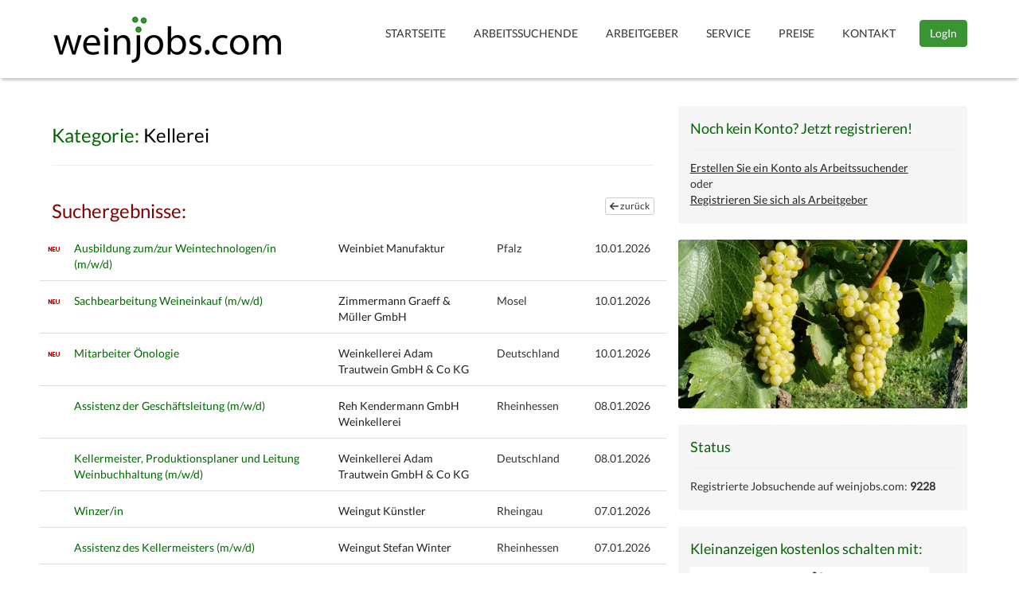

--- FILE ---
content_type: text/html; charset=utf-8
request_url: https://weinjobs.com/index.php?mod=search&category=1
body_size: 9486
content:
	<!DOCTYPE html>
<html lang="de">
<head>
	<title>weinjobs.com - Kellerei</title>	
	<!-- META-Tags -->
	<meta http-equiv="Content-Type" content="text/html;charset=ISO-8859-1">

        <!-- OpenGraph -->
        <meta property="og:type" content="website"/>
	<meta property="og:title" content="weinjobs.com - Kellerei"/>
        <meta property="og:description" content="Kellerei"/>
        <meta property="og:image" content="https://weinjobs.com/images/weinjobs-logo.png"/>
        <meta property="fb:app_id" content="444343172277220"/>
       <meta property="og:url" content="https://weinjobs.com/index.php?mod=search&category=1" />

	
	<meta name="theme-color" content="#3A9433"/>
	<meta name="description" content="Jobs für Weinbaufachleute, Önologen und mehr | weinjobs.com ist die Internet-Jobplattform für Betriebe rund um den Wein im deutschsprachigen Raum um qualifizierte Bewerber anzusprechen | kostenlos für Jobsucher"/>
	<meta name="keywords" content="weinjobs, weinjob, Wein Job, Jobs in der Weinbranche, Stellenmarkt, Karriere, Jobportal, Arbeitsplatz, Weinbau, Weinjobs, praktikum, weingut, jobs, auslandspraktikum, weinbaupraxis, Winzer, Weinbaupraktikum, Wein, weinwirtschaft, Arbeit, Rebschule, Weinbaufacharbeiter, job, Facharbeiter, praktikumsplatz, kellerarbeiter, kellereiarbeiter, kellerjobs, weinbaujob, Weinstellenmarkt, Kellerpraktikum, Weinbaupraxis im Ausland, Kellermeister, Abfülltechniker, Önologe, Önologin, Weingutsleiter, Weingutsgeschäftsführer, Kellerleitung, Kellereifacharbeiter, Stellenausschreibung im Weinbau, Weinverkauf, Vinotheksmitarbeiter, Kellereifacharbeiter/in, Jobsuche, Weinbranche, Job in Weinbranche, Weinwirtschaft, Stellenmarkt in der Weinwirtschaft, Jobs als Weinbaufacharbeiter, Weingartenarbeit, Außenbetriebsleiter, Weingartentechniker, Traktorfahrer Weingarten, Erntehelfer, Weinbaujobs, Bewerbungsschreiben an Weingut, Bioweinbau, internationales Weinbaupraktikum, Praktikumsplätze in der Weinbranche, Arbeit Weingut, Kellerei, Weinkellerei, Obstwein, Obstkellerei, Kellerfacharbeiter, Azubi im Weinbau, Weinbaulehrling, Küferlehre, Küfer, Weinküfer, Jobaussichten, Arbeiter, Weinbergarbeiterin"/>
	<meta name="robots" content="index,follow"/>
	<meta name="language" content="de"/>
	<meta name="zipcode" content="2123"/>
	<meta name="city" content="Kronberg/Weinviertel"/>
	<meta name="country" content="AT"/>
	<meta name="author" content="weinjobs.com"/>	
	<meta name="viewport" content="width=device-width, initial-scale=1.0">
	<meta name="viewport" content="width=device-width, initial-scale=1, maximum-scale=1">
	<meta http-equiv="X-UA-Compatible" content="IE=edge">
	<meta name="google-site-verification" content="EuK-CoFmwtmAx6HABGTWChJKnij7_jMq8ZtVhoMkVxg"/>
	<meta name="facebook-domain-verification" content="8ptn53pnl9zej18vmpb0jf7qc9a34w"/>
	<!-- DNS prefetch -->
	<meta http-equiv="x-dns-prefetch-control" content="on">

	<link rel="dns-prefetch" href="www.weinjobs.com"/>
        <link rel="dns-prefetch" href="analytics.weinjobs.eu"/>
	<link rel="dns-prefetch" href="www.google-analytics.com"/>
	<link rel="dns-prefetch" href="apis.google.com"/>
	<link rel="dns-prefetch" href="ssl.gstatic.com"/>
	<link rel="dns-prefetch" href="accounts.google.com"/>
	<link rel="dns-prefetch" href="stats.g.doubleclick.net"/>
	<link rel="dns-prefetch" href="connect.facebook.net"/>
	<link rel="dns-prefetch" href="www.facebook.com"/>
	<link rel="dns-prefetch" href="staticxx.facebook.com"/>
	<link rel="dns-prefetch" href="platform.twitter.com"/>
	<link rel="dns-prefetch" href="syndication.twitter.com"/>
	<link rel="dns-prefetch" href="maps.googleapis.com"/>
	
	<link rel="shortcut icon" type="image/x-icon" href="images/favicon.ico"/>
	<link href="css/bootstrap.css" rel="stylesheet">
	<link rel="stylesheet" href="css/main.css">
	
	<!--[if lt IE 9]>
		<script src="https://oss.maxcdn.com/libs/html5shiv/3.7.0/html5shiv.js" async defer></script>
		<script src="https://oss.maxcdn.com/libs/respond.js/1.4.2/respond.min.js" async defer></script>
	<![endif]-->

<!-- Matomo -->
<script type="text/javascript">
  var _paq = _paq || [];
  /* tracker methods like "setCustomDimension" should be called before "trackPageView" */
  _paq.push(['trackPageView']);
  _paq.push(['enableLinkTracking']);
  (function() {
    var u="//analytics.weinjobs.eu/";
    _paq.push(['setTrackerUrl', u+'piwik.php']);
    _paq.push(['setSiteId', '1']);
    var d=document, g=d.createElement('script'), s=d.getElementsByTagName('script')[0];
    g.type='text/javascript'; g.async=true; g.defer=true; g.src=u+'piwik.js'; s.parentNode.insertBefore(g,s);
  })();
</script>
<!-- End Matomo Code -->

	<!-- Facebook Pixel Code -->
	<script>
	!function(f,b,e,v,n,t,s){
	if(f.fbq)return;n=f.fbq=function(){
	n.callMethod?
	n.callMethod.apply(n,arguments):n.queue.push(arguments)};
	if(!f._fbq)f._fbq=n;n.push=n;n.loaded=!0;n.version='2.0';n.queue=[];t=b.createElement(e);t.async=!0;
	t.src=v;s=b.getElementsByTagName(e)[0];s.parentNode.insertBefore(t,s)
	}(window,document,'script','https://connect.facebook.net/de_DE/fbevents.js');
	fbq('init', '1752935764977360');
	fbq('track', "PageView");</script>
	<noscript><img height="1" width="1" style="display:none" src="https://www.facebook.com/tr?id=1752935764977360&ev=PageView&noscript=1"/></noscript>

<!-- reCAPTCHA -->
     <script src="https://challenges.cloudflare.com/turnstile/v0/api.js" async defer></script>

<!-- Google Tag Manager -->
<script>(function(w,d,s,l,i){w[l]=w[l]||[];w[l].push({'gtm.start':
new Date().getTime(),event:'gtm.js'});var f=d.getElementsByTagName(s)[0],
j=d.createElement(s),dl=l!='dataLayer'?'&l='+l:'';j.async=true;j.src=
'https://www.googletagmanager.com/gtm.js?id='+i+dl;f.parentNode.insertBefore(j,f);
})(window,document,'script','dataLayer','GTM-N6TVZM7');</script>
<!-- End Google Tag Manager -->

<script defer src="include/fontawesome/js/all.js" ></script>
<style>
	.btn-primary,.custom-back-color{background:#3A9433!important;border-color:#3A9433!important}.custom-back-color-light{background:#5ab453!important}.custom-color,.job-details-link,.main_category_link,.results-job-title,h1,h2,h3,h4{color:#060;}.job-details-info{border-color:#3A9433!important}.custom-color-light{color:#5ab453!important}.custom-gradient{background-color:#3A9433!important;background-image:-webkit-gradient(linear,0 0,0 100%,from(#3A9433),to(#5ab453))!important;background-image:-webkit-linear-gradient(top,#3A9433,#5ab453)!important;background-image:-moz-linear-gradient(top,#3A9433,#5ab453)!important;background-image:-ms-linear-gradient(top,#3A9433,#5ab453)!important;background-image:-o-linear-gradient(top,#3A9433,#5ab453)!important;filter:progid:DXImageTransform.Microsoft.gradient(GradientType=0, startColorstr=#3A9433, endColorstr=#5ab453)!important;-ms-filter:"progid:DXImageTransform.Microsoft.gradient (GradientType=0, startColorstr=#3A9433, endColorstr=#5ab453)"!important}.custom-gradient-2{background-image:-webkit-gradient(linear,0 0,0 100%,from(#fbfbfb),to(#ebebeb))!important;background-image:-webkit-linear-gradient(top,#fbfbfb,#ebebeb)!important;background-image:-moz-linear-gradient(top,#fbfbfb,#ebebeb)!important;background-image:-ms-linear-gradient(top,#fbfbfb,#ebebeb)!important;background-image:-o-linear-gradient(top,#fbfbfb,#ebebeb)!important;filter:progid:DXImageTransform.Microsoft.gradient(GradientType=0, startColorstr=#fbfbfb, endColorstr=#ebebeb)!important;-ms-filter:"progid:DXImageTransform.Microsoft.gradient (GradientType=0, startColorstr=#fbfbfb, endColorstr=#ebebeb)"!important;color:#000!important;background-color:#fff!important;border-color:#ccc!important}
	</style>
</head>

<body>
	<!-- FB share button -->
	<div id="fb-root"></div>
<script async defer crossorigin="anonymous" src="https://connect.facebook.net/de_DE/sdk.js#xfbml=1&version=v9.0&appId=444343172277220&autoLogAppEvents=1" nonce="gyeMwTEe"></script>

	<div id="wrapper">
		<div id="header">		
			<div class="container">
				<div class="row">
					<div class="col-md-12 text-right">			
						<div class="pull-left">
							<div class="logo">
<a href="https://weinjobs.com">
<img src="images/weinjobs-logo.png" class="img-responsive" title="weinjobs.com Logo" alt="weinjobs.com"/>
</a>
</div>
						</div>
						<!--main navigation menu-->	
						
						<div class="languages-menu"><!----> <br/></div>						
						
						<div class="pull-right visible-xs visible-sm menu-top-margin">
							<a href="javascript:ShowHide('nav_menu')" class="expand_menu_link"><img src="images/menu-grid.gif" alt="expand menu"/> MENU</a>						
						</div>						
							
						<div id="nav_menu" class="pull-right hide-sm">										
							<ul class="menu nav navbar-nav top-menu">
								
<li><a class="main-top-link" href="index.php?page=en_Startseite">Startseite</a> </li>
<li><a class="main-top-link" href="index.php?page=en_Arbeitssuchende">Arbeitssuchende</a> </li>
<li><a class="main-top-link" href="index.php?page=en_Arbeitgeber">Arbeitgeber</a> </li>
<li><a class="main-top-link" href="index.php?page=en_Service">Service</a> </li>
<li><a class="main-top-link" href="index.php?page=en_Preise">Preise</a> </li>
<li><a class="main-top-link" href="index.php?page=en_Kontakt">Kontakt</a> </li>


									<li><button type="button" class="login-trigger btn btn-primary custom-back-color" data-toggle="modal" data-target="#login-modal">LogIn</button></li>


							</ul>						
						</div>
						<!--end main navigation menu-->
					</div>
					<div class="clearfix"></div>
				</div>
			</div>
		</div>

			<div class="top-line"></div>

	
		
			<div class="container main-container">
				<div class="row">
					<div class="col-md-8 min-height-400">
					
						<!--<site top_banners/>-->
						
						<br/>
<!-- show jobs --> 
<div class="page-wrap">
<div class="page-header"><h3 class="no-margin">Kategorie: <span style='color: #000 !important;'>Kellerei</span></h3></div><div class="row">		<div class="clear"></div>
		</div>

		<br/>
		<div class="clear"></div><!-- BACK button -->
<a id="go_back_button" class="btn btn-default btn-xs pull-right no-decoration margin-bottom-5" href="javascript:GoBack()"><i class="fas fa-arrow-left"></i>&nbsp;zur&uuml;ck</a>
<h3 style="color:#810000 !important; margin-top: 0px !important;">Suchergebnisse:</h3>
<div class="row">
<div class="job-wrap"><div class="row"><!-- 1st cell --><div class="col-sm-0_5"><img src="https://www.weinjobs.com/images/right_small2.gif" title="neu" alt="***"/></div><!-- 2nd cell -->
		<div class="col-sm-5">
			<a class="results-job-title-link" href="index.php?mod=details&id=4094">
				<h4 class="no-margin results-job-title">Ausbildung zum/zur Weintechnologen/in (m/w/d)</h4>	
			</a>
		</div><div class="col-sm-3"><a href="index.php?mod=details&id=4094">Weinbiet Manufaktur</a></div><!-- 3rd cell --><div class="col-sm-2"><!--<strong>-->Pfalz<!--</strong>--></div><!-- 4th cell --><div class="col-sm-1" style="padding-left:5px !important;"><span>10.01.2026</span></div>
	</div>
	</div><div class="job-wrap"><div class="row"><!-- 1st cell --><div class="col-sm-0_5"><img src="https://www.weinjobs.com/images/right_small2.gif" title="neu" alt="***"/></div><!-- 2nd cell -->
		<div class="col-sm-5">
			<a class="results-job-title-link" href="index.php?mod=details&id=7760">
				<h4 class="no-margin results-job-title">Sachbearbeitung Weineinkauf (m/w/d)</h4>	
			</a>
		</div><div class="col-sm-3"><a href="index.php?mod=details&id=7760">Zimmermann Graeff & Müller GmbH</a></div><!-- 3rd cell --><div class="col-sm-2"><!--<strong>-->Mosel<!--</strong>--></div><!-- 4th cell --><div class="col-sm-1" style="padding-left:5px !important;"><span>10.01.2026</span></div>
	</div>
	</div><div class="job-wrap"><div class="row"><!-- 1st cell --><div class="col-sm-0_5"><img src="https://www.weinjobs.com/images/right_small2.gif" title="neu" alt="***"/></div><!-- 2nd cell -->
		<div class="col-sm-5">
			<a class="results-job-title-link" href="index.php?mod=details&id=7764">
				<h4 class="no-margin results-job-title">Mitarbeiter Önologie</h4>	
			</a>
		</div><div class="col-sm-3"><a href="index.php?mod=details&id=7764">Weinkellerei Adam Trautwein GmbH & Co KG</a></div><!-- 3rd cell --><div class="col-sm-2"><!--<strong>-->Deutschland<!--</strong>--></div><!-- 4th cell --><div class="col-sm-1" style="padding-left:5px !important;"><span>10.01.2026</span></div>
	</div>
	</div><div class="job-wrap"><div class="row"><!-- 1st cell --><div class="col-sm-0_5"></div><!-- 2nd cell -->
		<div class="col-sm-5">
			<a class="results-job-title-link" href="index.php?mod=details&id=7807">
				<h4 class="no-margin results-job-title">Assistenz der Geschäftsleitung (m/w/d)</h4>	
			</a>
		</div><div class="col-sm-3"><a href="index.php?mod=details&id=7807">Reh Kendermann GmbH Weinkellerei</a></div><!-- 3rd cell --><div class="col-sm-2"><!--<strong>-->Rheinhessen<!--</strong>--></div><!-- 4th cell --><div class="col-sm-1" style="padding-left:5px !important;"><span>08.01.2026</span></div>
	</div>
	</div><div class="job-wrap"><div class="row"><!-- 1st cell --><div class="col-sm-0_5"></div><!-- 2nd cell -->
		<div class="col-sm-5">
			<a class="results-job-title-link" href="index.php?mod=details&id=7759">
				<h4 class="no-margin results-job-title">Kellermeister, Produktionsplaner und Leitung Weinbuchhaltung (m/w/d)</h4>	
			</a>
		</div><div class="col-sm-3"><a href="index.php?mod=details&id=7759">Weinkellerei Adam Trautwein GmbH & Co KG</a></div><!-- 3rd cell --><div class="col-sm-2"><!--<strong>-->Deutschland<!--</strong>--></div><!-- 4th cell --><div class="col-sm-1" style="padding-left:5px !important;"><span>08.01.2026</span></div>
	</div>
	</div><div class="job-wrap"><div class="row"><!-- 1st cell --><div class="col-sm-0_5"></div><!-- 2nd cell -->
		<div class="col-sm-5">
			<a class="results-job-title-link" href="index.php?mod=details&id=7757">
				<h4 class="no-margin results-job-title">Winzer/in</h4>	
			</a>
		</div><div class="col-sm-3"><a href="index.php?mod=details&id=7757">Weingut Künstler</a></div><!-- 3rd cell --><div class="col-sm-2"><!--<strong>-->Rheingau<!--</strong>--></div><!-- 4th cell --><div class="col-sm-1" style="padding-left:5px !important;"><span>07.01.2026</span></div>
	</div>
	</div><div class="job-wrap"><div class="row"><!-- 1st cell --><div class="col-sm-0_5"></div><!-- 2nd cell -->
		<div class="col-sm-5">
			<a class="results-job-title-link" href="index.php?mod=details&id=7756">
				<h4 class="no-margin results-job-title">Assistenz des Kellermeisters (m/w/d)</h4>	
			</a>
		</div><div class="col-sm-3"><a href="index.php?mod=details&id=7756">Weingut Stefan Winter</a></div><!-- 3rd cell --><div class="col-sm-2"><!--<strong>-->Rheinhessen<!--</strong>--></div><!-- 4th cell --><div class="col-sm-1" style="padding-left:5px !important;"><span>07.01.2026</span></div>
	</div>
	</div><div class="job-wrap"><div class="row"><!-- 1st cell --><div class="col-sm-0_5"></div><!-- 2nd cell -->
		<div class="col-sm-5">
			<a class="results-job-title-link" href="index.php?mod=details&id=7755">
				<h4 class="no-margin results-job-title">Kellermeister (M/W/D) </h4>	
			</a>
		</div><div class="col-sm-3"><a href="index.php?mod=details&id=7755">Dagernova Ahr Weinmanufaktur | Ahr Winzer EG</a></div><!-- 3rd cell --><div class="col-sm-2"><!--<strong>-->Ahr<!--</strong>--></div><!-- 4th cell --><div class="col-sm-1" style="padding-left:5px !important;"><span>07.01.2026</span></div>
	</div>
	</div><div class="job-wrap"><div class="row"><!-- 1st cell --><div class="col-sm-0_5"></div><!-- 2nd cell -->
		<div class="col-sm-5">
			<a class="results-job-title-link" href="index.php?mod=details&id=7803">
				<h4 class="no-margin results-job-title">Küfer</h4>	
			</a>
		</div><div class="col-sm-3"><a href="index.php?mod=details&id=7803">Caves Gales</a></div><!-- 3rd cell --><div class="col-sm-2"><!--<strong>-->Luxemburg<!--</strong>--></div><!-- 4th cell --><div class="col-sm-1" style="padding-left:5px !important;"><span>07.01.2026</span></div>
	</div>
	</div><div class="job-wrap"><div class="row"><!-- 1st cell --><div class="col-sm-0_5"></div><!-- 2nd cell -->
		<div class="col-sm-5">
			<a class="results-job-title-link" href="index.php?mod=details&id=7800">
				<h4 class="no-margin results-job-title">Winzer/in | Küfer/in | Weinbautechniker/in | Meister / in für unseren Keller</h4>	
			</a>
		</div><div class="col-sm-3"><a href="index.php?mod=details&id=7800">Weingut Künstler</a></div><!-- 3rd cell --><div class="col-sm-2"><!--<strong>-->Rheingau<!--</strong>--></div><!-- 4th cell --><div class="col-sm-1" style="padding-left:5px !important;"><span>07.01.2026</span></div>
	</div>
	</div><div class="job-wrap"><div class="row"><!-- 1st cell --><div class="col-sm-0_5"></div><!-- 2nd cell -->
		<div class="col-sm-5">
			<a class="results-job-title-link" href="index.php?mod=details&id=7797">
				<h4 class="no-margin results-job-title">Stellvertretenden Kellermeister (m/w/d)</h4>	
			</a>
		</div><div class="col-sm-3"><a href="index.php?mod=details&id=7797">Weinwelt Herrenberg-Honigsäckel eG</a></div><!-- 3rd cell --><div class="col-sm-2"><!--<strong>-->Pfalz<!--</strong>--></div><!-- 4th cell --><div class="col-sm-1" style="padding-left:5px !important;"><span>06.01.2026</span></div>
	</div>
	</div><div class="job-wrap"><div class="row"><!-- 1st cell --><div class="col-sm-0_5"></div><!-- 2nd cell -->
		<div class="col-sm-5">
			<a class="results-job-title-link" href="index.php?mod=details&id=7752">
				<h4 class="no-margin results-job-title">Weintechnologe / Weintechnologin 80-100%</h4>	
			</a>
		</div><div class="col-sm-3"><a href="index.php?mod=details&id=7752">GVS Weine AG</a></div><!-- 3rd cell --><div class="col-sm-2"><!--<strong>-->Deutschschweiz<!--</strong>--></div><!-- 4th cell --><div class="col-sm-1" style="padding-left:5px !important;"><span>03.01.2026</span></div>
	</div>
	</div><div class="job-wrap"><div class="row"><!-- 1st cell --><div class="col-sm-0_5"></div><!-- 2nd cell -->
		<div class="col-sm-5">
			<a class="results-job-title-link" href="index.php?mod=details&id=7750">
				<h4 class="no-margin results-job-title">Teamleiter*in Kellerei (m/w/d) 100%</h4>	
			</a>
		</div><div class="col-sm-3"><a href="index.php?mod=details&id=7750">Rutishauser-DiVino SA</a></div><!-- 3rd cell --><div class="col-sm-2"><!--<strong>-->Deutschschweiz<!--</strong>--></div><!-- 4th cell --><div class="col-sm-1" style="padding-left:5px !important;"><span>02.01.2026</span></div>
	</div>
	</div><div class="job-wrap"><div class="row"><!-- 1st cell --><div class="col-sm-0_5"></div><!-- 2nd cell -->
		<div class="col-sm-5">
			<a class="results-job-title-link" href="index.php?mod=details&id=7748">
				<h4 class="no-margin results-job-title">Weintechnologe/Küfer/Winzer gesucht (m/w/d)</h4>	
			</a>
		</div><div class="col-sm-3"><a href="index.php?mod=details&id=7748">Holz-Weisbrodt</a></div><!-- 3rd cell --><div class="col-sm-2"><!--<strong>-->Pfalz<!--</strong>--></div><!-- 4th cell --><div class="col-sm-1" style="padding-left:5px !important;"><span>02.01.2026</span></div>
	</div>
	</div><div class="job-wrap"><div class="row"><!-- 1st cell --><div class="col-sm-0_5"></div><!-- 2nd cell -->
		<div class="col-sm-5">
			<a class="results-job-title-link" href="index.php?mod=details&id=7789">
				<h4 class="no-margin results-job-title">Betriebsleiter</h4>	
			</a>
		</div><div class="col-sm-3"><a href="index.php?mod=details&id=7789">Weinmanufaktur Clemens Strobl</a></div><!-- 3rd cell --><div class="col-sm-2"><!--<strong>-->Wagram<!--</strong>--></div><!-- 4th cell --><div class="col-sm-1" style="padding-left:5px !important;"><span>02.01.2026</span></div>
	</div>
	</div><div class="job-wrap"><div class="row"><!-- 1st cell --><div class="col-sm-0_5"></div><!-- 2nd cell -->
		<div class="col-sm-5">
			<a class="results-job-title-link" href="index.php?mod=details&id=7788">
				<h4 class="no-margin results-job-title">Kellermeister</h4>	
			</a>
		</div><div class="col-sm-3"><a href="index.php?mod=details&id=7788">Weinmanufaktur Clemens Strobl</a></div><!-- 3rd cell --><div class="col-sm-2"><!--<strong>-->Wagram<!--</strong>--></div><!-- 4th cell --><div class="col-sm-1" style="padding-left:5px !important;"><span>02.01.2026</span></div>
	</div>
	</div><div class="job-wrap"><div class="row"><!-- 1st cell --><div class="col-sm-0_5"></div><!-- 2nd cell -->
		<div class="col-sm-5">
			<a class="results-job-title-link" href="index.php?mod=details&id=7786">
				<h4 class="no-margin results-job-title">2. Kellermeister (m/w/d)</h4>	
			</a>
		</div><div class="col-sm-3"><a href="index.php?mod=details&id=7786">Franken Weinworks GmbH </a></div><!-- 3rd cell --><div class="col-sm-2"><!--<strong>-->Deutschland<!--</strong>--></div><!-- 4th cell --><div class="col-sm-1" style="padding-left:5px !important;"><span>31.12.2025</span></div>
	</div>
	</div><div class="job-wrap"><div class="row"><!-- 1st cell --><div class="col-sm-0_5"></div><!-- 2nd cell -->
		<div class="col-sm-5">
			<a class="results-job-title-link" href="index.php?mod=details&id=5523">
				<h4 class="no-margin results-job-title">Allrounder Abfüllung, Etikettierung & Lager gesucht </h4>	
			</a>
		</div><div class="col-sm-3"><a href="index.php?mod=details&id=5523">WEINGUT BRETZ</a></div><!-- 3rd cell --><div class="col-sm-2"><!--<strong>-->Rheinhessen<!--</strong>--></div><!-- 4th cell --><div class="col-sm-1" style="padding-left:5px !important;"><span>23.12.2025</span></div>
	</div>
	</div><div class="job-wrap"><div class="row"><!-- 1st cell --><div class="col-sm-0_5"></div><!-- 2nd cell -->
		<div class="col-sm-5">
			<a class="results-job-title-link" href="index.php?mod=details&id=7738">
				<h4 class="no-margin results-job-title">Winzer / Allrounder (m/w/d) in Vollzeit</h4>	
			</a>
		</div><div class="col-sm-3"><a href="index.php?mod=details&id=7738">Löwenthal GmbH</a></div><!-- 3rd cell --><div class="col-sm-2"><!--<strong>-->Pfalz<!--</strong>--></div><!-- 4th cell --><div class="col-sm-1" style="padding-left:5px !important;"><span>23.12.2025</span></div>
	</div>
	</div><div class="job-wrap"><div class="row"><!-- 1st cell --><div class="col-sm-0_5"></div><!-- 2nd cell -->
		<div class="col-sm-5">
			<a class="results-job-title-link" href="index.php?mod=details&id=7507">
				<h4 class="no-margin results-job-title">MitarbeiterIn Logistik (m/w/d)</h4>	
			</a>
		</div><div class="col-sm-3"><a href="index.php?mod=details&id=7507">Weingut Karthäuserhof</a></div><!-- 3rd cell --><div class="col-sm-2"><!--<strong>-->Mosel<!--</strong>--></div><!-- 4th cell --><div class="col-sm-1" style="padding-left:5px !important;"><span>22.12.2025</span></div>
	</div>
	</div><div class="job-wrap"><div class="row"><!-- 1st cell --><div class="col-sm-0_5"></div><!-- 2nd cell -->
		<div class="col-sm-5">
			<a class="results-job-title-link" href="index.php?mod=details&id=7735">
				<h4 class="no-margin results-job-title">Mitarbeiter mit Tätigkeitsschwerpunkt im Weinkeller</h4>	
			</a>
		</div><div class="col-sm-3"><a href="index.php?mod=details&id=7735">Weingut Bernard Pawis Gbr</a></div><!-- 3rd cell --><div class="col-sm-2"><!--<strong>-->Saale-Unstrut<!--</strong>--></div><!-- 4th cell --><div class="col-sm-1" style="padding-left:5px !important;"><span>22.12.2025</span></div>
	</div>
	</div><div class="job-wrap"><div class="row"><!-- 1st cell --><div class="col-sm-0_5"></div><!-- 2nd cell -->
		<div class="col-sm-5">
			<a class="results-job-title-link" href="index.php?mod=details&id=7732">
				<h4 class="no-margin results-job-title">Mitarbeiter Weinbau / Winzer (a) 80-100%</h4>	
			</a>
		</div><div class="col-sm-3"><a href="index.php?mod=details&id=7732">Stiftung Kartause Ittingen</a></div><!-- 3rd cell --><div class="col-sm-2"><!--<strong>-->Schweiz<!--</strong>--></div><!-- 4th cell --><div class="col-sm-1" style="padding-left:5px !important;"><span>22.12.2025</span></div>
	</div>
	</div><div class="job-wrap"><div class="row"><!-- 1st cell --><div class="col-sm-0_5"></div><!-- 2nd cell -->
		<div class="col-sm-5">
			<a class="results-job-title-link" href="index.php?mod=details&id=7780">
				<h4 class="no-margin results-job-title">Füllmeister (m/w/d)</h4>	
			</a>
		</div><div class="col-sm-3"><a href="index.php?mod=details&id=7780">Ruppertsberger Weinkeller Hoheburg eG</a></div><!-- 3rd cell --><div class="col-sm-2"><!--<strong>-->Pfalz<!--</strong>--></div><!-- 4th cell --><div class="col-sm-1" style="padding-left:5px !important;"><span>20.12.2025</span></div>
	</div>
	</div><div class="job-wrap"><div class="row"><!-- 1st cell --><div class="col-sm-0_5"></div><!-- 2nd cell -->
		<div class="col-sm-5">
			<a class="results-job-title-link" href="index.php?mod=details&id=7781">
				<h4 class="no-margin results-job-title">Produktionsmitarbeiter (m/w/d) für den Bereich Abfüllanlage</h4>	
			</a>
		</div><div class="col-sm-3"><a href="index.php?mod=details&id=7781">Ruppertsberger Weinkeller Hoheburg eG</a></div><!-- 3rd cell --><div class="col-sm-2"><!--<strong>-->Pfalz<!--</strong>--></div><!-- 4th cell --><div class="col-sm-1" style="padding-left:5px !important;"><span>20.12.2025</span></div>
	</div>
	</div><div class="job-wrap"><div class="row"><!-- 1st cell --><div class="col-sm-0_5"></div><!-- 2nd cell -->
		<div class="col-sm-5">
			<a class="results-job-title-link" href="index.php?mod=details&id=7734">
				<h4 class="no-margin results-job-title">Winzer:in mit 100 % Kellererfahrung – Bündner Herrschaft</h4>	
			</a>
		</div><div class="col-sm-3"><a href="index.php?mod=details&id=7734">Cottinelli Weinbau Malans</a></div><!-- 3rd cell --><div class="col-sm-2"><!--<strong>-->Deutschschweiz<!--</strong>--></div><!-- 4th cell --><div class="col-sm-1" style="padding-left:5px !important;"><span>19.12.2025</span></div>
	</div>
	</div><div class="job-wrap"><div class="row"><!-- 1st cell --><div class="col-sm-0_5"></div><!-- 2nd cell -->
		<div class="col-sm-5">
			<a class="results-job-title-link" href="index.php?mod=details&id=7584">
				<h4 class="no-margin results-job-title">Maschinenführer / Abfüller (m/w/d) bzw. ähnlicher Bildungsstand</h4>	
			</a>
		</div><div class="col-sm-3"><a href="index.php?mod=details&id=7584">Raumland GmbH</a></div><!-- 3rd cell --><div class="col-sm-2"><!--<strong>-->Pfalz<!--</strong>--></div><!-- 4th cell --><div class="col-sm-1" style="padding-left:5px !important;"><span>19.12.2025</span></div>
	</div>
	</div><div class="job-wrap"><div class="row"><!-- 1st cell --><div class="col-sm-0_5"></div><!-- 2nd cell -->
		<div class="col-sm-5">
			<a class="results-job-title-link" href="index.php?mod=details&id=7583">
				<h4 class="no-margin results-job-title">Weintechnologe / Küfer o. Maschinenführer (m/w/d) bzw. ähnlicher Bildungsstand</h4>	
			</a>
		</div><div class="col-sm-3"><a href="index.php?mod=details&id=7583">Raumland GmbH</a></div><!-- 3rd cell --><div class="col-sm-2"><!--<strong>-->Pfalz<!--</strong>--></div><!-- 4th cell --><div class="col-sm-1" style="padding-left:5px !important;"><span>19.12.2025</span></div>
	</div>
	</div><div class="job-wrap"><div class="row"><!-- 1st cell --><div class="col-sm-0_5"></div><!-- 2nd cell -->
		<div class="col-sm-5">
			<a class="results-job-title-link" href="index.php?mod=details&id=7566">
				<h4 class="no-margin results-job-title">Kellermeister und Betriebsleiter (m/w/d)</h4>	
			</a>
		</div><div class="col-sm-3"><a href="index.php?mod=details&id=7566">Weingut Doktor Wunderer</a></div><!-- 3rd cell --><div class="col-sm-2"><!--<strong>-->Weinviertel<!--</strong>--></div><!-- 4th cell --><div class="col-sm-1" style="padding-left:5px !important;"><span>19.12.2025</span></div>
	</div>
	</div><div class="job-wrap"><div class="row"><!-- 1st cell --><div class="col-sm-0_5"></div><!-- 2nd cell -->
		<div class="col-sm-5">
			<a class="results-job-title-link" href="index.php?mod=details&id=7777">
				<h4 class="no-margin results-job-title">Keller- und Weingartenfacharbeiter/in (m/w/d)</h4>	
			</a>
		</div><div class="col-sm-3"><a href="index.php?mod=details&id=7777">Weingut Loimer GmbH</a></div><!-- 3rd cell --><div class="col-sm-2"><!--<strong>-->Österreich<!--</strong>--></div><!-- 4th cell --><div class="col-sm-1" style="padding-left:5px !important;"><span>18.12.2025</span></div>
	</div>
	</div><div class="job-wrap"><div class="row"><!-- 1st cell --><div class="col-sm-0_5"></div><!-- 2nd cell -->
		<div class="col-sm-5">
			<a class="results-job-title-link" href="index.php?mod=details&id=7775">
				<h4 class="no-margin results-job-title">Auszubildende/r oder Praktikant/in (m/w/d)</h4>	
			</a>
		</div><div class="col-sm-3"><a href="index.php?mod=details&id=7775">Weingut Karthäuserhof </a></div><!-- 3rd cell --><div class="col-sm-2"><!--<strong>-->Mosel<!--</strong>--></div><!-- 4th cell --><div class="col-sm-1" style="padding-left:5px !important;"><span>18.12.2025</span></div>
	</div>
	</div><div class="job-wrap"><div class="row"><!-- 1st cell --><div class="col-sm-0_5"></div><!-- 2nd cell -->
		<div class="col-sm-5">
			<a class="results-job-title-link" href="index.php?mod=details&id=7773">
				<h4 class="no-margin results-job-title">Key Account Manager*in national (m/w/d)</h4>	
			</a>
		</div><div class="col-sm-3"><a href="index.php?mod=details&id=7773">Reh Kendermann GmbH Weinkellerei</a></div><!-- 3rd cell --><div class="col-sm-2"><!--<strong>-->Rheinhessen<!--</strong>--></div><!-- 4th cell --><div class="col-sm-1" style="padding-left:5px !important;"><span>17.12.2025</span></div>
	</div>
	</div><div class="job-wrap"><div class="row"><!-- 1st cell --><div class="col-sm-0_5"></div><!-- 2nd cell -->
		<div class="col-sm-5">
			<a class="results-job-title-link" href="index.php?mod=details&id=6766">
				<h4 class="no-margin results-job-title">Mechatroniker (n/w/d)</h4>	
			</a>
		</div><div class="col-sm-3"><a href="index.php?mod=details&id=6766">Reh Kendermann GmbH Weinkellerei</a></div><!-- 3rd cell --><div class="col-sm-2"><!--<strong>-->Rheinhessen<!--</strong>--></div><!-- 4th cell --><div class="col-sm-1" style="padding-left:5px !important;"><span>16.12.2025</span></div>
	</div>
	</div><div class="job-wrap"><div class="row"><!-- 1st cell --><div class="col-sm-0_5"></div><!-- 2nd cell -->
		<div class="col-sm-5">
			<a class="results-job-title-link" href="index.php?mod=details&id=6984">
				<h4 class="no-margin results-job-title">Mechaniker</h4>	
			</a>
		</div><div class="col-sm-3"><a href="index.php?mod=details&id=6984">Reh Kendermann GmbH Weinkellerei</a></div><!-- 3rd cell --><div class="col-sm-2"><!--<strong>-->Rheinhessen<!--</strong>--></div><!-- 4th cell --><div class="col-sm-1" style="padding-left:5px !important;"><span>16.12.2025</span></div>
	</div>
	</div><div class="job-wrap"><div class="row"><!-- 1st cell --><div class="col-sm-0_5"></div><!-- 2nd cell -->
		<div class="col-sm-5">
			<a class="results-job-title-link" href="index.php?mod=details&id=7582">
				<h4 class="no-margin results-job-title">Oenologe / Getränketechnologe (m/w/d) bzw. ähnlicher Studienabschluss (Diplom, BA.Sc., M.Sc.)</h4>	
			</a>
		</div><div class="col-sm-3"><a href="index.php?mod=details&id=7582">Raumland GmbH</a></div><!-- 3rd cell --><div class="col-sm-2"><!--<strong>-->Pfalz<!--</strong>--></div><!-- 4th cell --><div class="col-sm-1" style="padding-left:5px !important;"><span>16.12.2025</span></div>
	</div>
	</div><div class="job-wrap"><div class="row"><!-- 1st cell --><div class="col-sm-0_5"></div><!-- 2nd cell -->
		<div class="col-sm-5">
			<a class="results-job-title-link" href="index.php?mod=details&id=7618">
				<h4 class="no-margin results-job-title">Kellermeister* (m/w/d) in Vollzeit I Bechtheim </h4>	
			</a>
		</div><div class="col-sm-3"><a href="index.php?mod=details&id=7618">Weingut Dreissigacker </a></div><!-- 3rd cell --><div class="col-sm-2"><!--<strong>-->Deutschland<!--</strong>--></div><!-- 4th cell --><div class="col-sm-1" style="padding-left:5px !important;"><span>15.12.2025</span></div>
	</div>
	</div><div class="job-wrap"><div class="row"><!-- 1st cell --><div class="col-sm-0_5"></div><!-- 2nd cell -->
		<div class="col-sm-5">
			<a class="results-job-title-link" href="index.php?mod=details&id=7728">
				<h4 class="no-margin results-job-title">Traktorfahrer (m/w/d) im Weinbau</h4>	
			</a>
		</div><div class="col-sm-3"><a href="index.php?mod=details&id=7728">Weingut Kruger-Rumpf eGbR</a></div><!-- 3rd cell --><div class="col-sm-2"><!--<strong>-->Nahe<!--</strong>--></div><!-- 4th cell --><div class="col-sm-1" style="padding-left:5px !important;"><span>13.12.2025</span></div>
	</div>
	</div><br/></div>
<!-- BACK button -->
<a id="go_back_button" class="btn btn-default btn-xs pull-right no-decoration margin-bottom-5" href="javascript:GoBack()"><i class="fas fa-arrow-left"></i>&nbsp;zur&uuml;ck</a>
</div>

				
						<div class="clearfix"></div>
						<br/>
						
						<!--<center>			
							<site bottom_banners/>
						</center>-->
					</div>
					
					<div class="col-md-4">
					
						
<!-- Social Media Share buttons -->
<!-- FB -->
<!--<div class="fb-like" data-href="https://www.facebook.com/weinjobscom/" data-width="330" data-layout="button" data-action="like" data-size="large" data-share="false"></div>
&nbsp;-->
<!-- Twitter 
<script src="https://platform.twitter.com/widgets.js" async></script>
<a href="https://twitter.com/share" class="twitter-share-button" data-size="large" data-url="https://www.weinjobs.com/" data-related="weinjobs" data-lang="de" data-show-count="false">Tweet</a>
&nbsp;
<br/><br/>-->
<!-- end sharer buttons -->

<div class="gray-wrap">
	<h4 class="aside-header">
		Noch kein Konto? Jetzt registrieren!	</h4>
	<hr class="top-bottom-margin"/>

	<a class="underline-link" href="index.php?page=en_Arbeitssuchende">Erstellen Sie ein Konto als Arbeitssuchender</a><br/>
	 oder <br/>
	<a class="underline-link" href="index.php?page=en_Arbeitgeber">Registrieren Sie sich als Arbeitgeber</a>
	<br/><br/>
</div>

<br/>

<img class="gray-wrap" style="background-color: transparent !important; padding:0px !important;" src="/images/home1.jpg" alt="Trauben" title="Trauben"/>
<br/><br/>

<!-- Statistiken -->
<div class="gray-wrap">
	<h4 class="aside-header">
		Status	</h4>
	<hr class="top-bottom-margin"/>

	Registrierte Jobsuchende auf weinjobs.com:&nbsp;<strong>9228</strong>	<br/><br/>
</div>

<br/>

<!-- weinanzeiger logo -->
<div class="gray-wrap">
	<h4 class="aside-header">Kleinanzeigen kostenlos schalten mit:</h4>
	<a href="https://weinanzeiger.com" target="_blank"><img alt="weinanzeiger.com Logo" src="/images/weinanzeiger_large.png" /></a>
	<br/><br/>
</div>
<br/>

<!-- Medienpartner -->
<div class="gray-wrap">
	<h4 class="aside-header">
		Unsere Medienpartner	</h4>
	<hr class="top-bottom-margin"/>

	Folgende Medien listen zus&auml;tzlich Ihre Jobinserate: 
	<br/>

	<!-- JOBKRALLE -->
	<a href="https://www.alleskralle.com/jobs/at" target="_blank"> 
		<img alt="jobkralle Logo" src="/images/jobkralle.png" style="border: 0px; float: left; height: 60px; padding: 7px 7px 3px 10px;" />
	</a>

	<!-- JOOBLE -->
	<a href="https://at.jooble.org/" target="_blank"> 
		<img alt="jooble Logo" src="/images/jooble_cvp.svg" style="height:60px; padding-top: 7px; border: 0px;" />
	</a>
	<br/>
	<!-- METAJOB -->
	<a href="https://metajob.de" target="_blank"> 
		<img alt="metaJob Logo" src="/images/metajob.png" style="height:60px; padding-top: 7px; border: 0px;" />
	</a>
	<!-- JOBSKATALOG 
	<a href="https://www.jobskatalog.at" target="_blank"> 
		<img alt="Jobskatalog Logo" src="/images/jobskatalog_logo.jpg" style="height:28px; padding-top: 7px; border: 0px;" />
	</a>-->
	
	<!-- JOBSORA --> 
	<a href="http://de.jobsora.com/" target="_blank"> 
		<img alt="jobsora Logo" src="/images/jobsora.png" style="height:60px; padding-top: 7px; padding-left: 10px; border: 0px;" />
	</a>
	<!-- TALENT -->  
	<a href="https://de.talent.com/" target="_blank">
		<img alt="Talent.com Logo" src="/images/talent.com.png" style="height:40px; padding: 7px 0 0 10px; border: 0px;" />
	</a>
	<br/>
	<a target="_blank" href="https://www.facebook.com/weinjobscom/"><img src="images/facebook-icon.png" width="32" height="32" style="margin:15px;" alt="facebook icon" /></a>
	<a target="_blank" href="https://twitter.com/weinjobs"><img src="images/twitter-icon.png" width="32" height="32" style="margin:15px;" alt="twitter icon"/></a>
	<a target="_blank" href="https://www.linkedin.com/company/weinjobs-com"><img src="images/linkedin-icon.png" width="32" height="32" style="margin:15px;" alt="linkedin icon"/></a>
	<br/>
</div>

						
						<!--
						<br/>
						<h3 class="aside-header">
							Jobinserate
						</h3>
						<hr class="top-bottom-margin"/>
						
						<site side_column_banners/>-->
						
					</div>
					<div class="clearfix"></div>
				</div>
			</div>
		
		<div class="footer">
			
			<div class="container">
				<div class="row">
				
					<div class="col-md-4 bottom-links">
						<h4 class="widget-title">N&uuml;tzliche Links</h4>
						<div class="bottom-links-nav">
							
							<ul>
								
				<li>
					<a href="index.php?page=en_Startseite">Startseite</a>
				</li>
			
				<li>
					<a href="index.php?page=en_Arbeitssuchende">Arbeitssuchende</a>
				</li>
			
				<li>
					<a href="index.php?page=en_Arbeitgeber">Arbeitgeber</a>
				</li>
			
				<li>
					<a href="index.php?page=en_Service">Service</a>
				</li>
			
				<li>
					<a href="index.php?page=en_Preise">Preise</a>
				</li>
			
				<li>
					<a href="index.php?page=en_Kontakt">Kontakt</a>
				</li>
			
				<li>
					<a href="index.php?page=en_AGB">AGB</a>
				</li>
			
				<li>
					<a href="index.php?page=en_Datenschutz">Datenschutz</a>
				</li>
			
							</ul>
						</div>
						<div class="clearfix"></div>
					</div>
				
					<div class="col-md-4 bottom-links">
						<h4 class="widget-title">Gratis schalten mit unseren Partnern</h4>		
								<div style="float:left;">
<!-- VDP -->
<a href="/index.php?page=en_VDP_Partnerschaltung" style="text-decoration:none !important; ">
	<img src="images/vdp_partner_logo.jpg" style="height: 70px; margin-right: 10px;" alt="Logo Kooperation VDP" />
</a>
</div>
<div style="float:left;">
<!-- BDO -->
<a href="/index.php?page=en_BDO_Partnerschaltung" style="text-decoration:none !important; ">
	<img src="images/BDO_logo.webp" style="width: 190px;" alt="Logo Kooperation BDO" />
</a>
</div>

<div style="clear:both;">
</div>

<!-- weinanzeiger -->
<div style="float:left;">
<a href="https://weinanzeiger.com/" target="_blank">
	<img src="images/weinanzeiger_Logo.jpg" alt="weinanzeiger_logo" style="width: 220px; margin: 10px 10px 0 0;"/>
</a>
</div>
<div style="float:left;">
<a href="https://vinojobs.it/" target="_blank">
	<img src="images/vinojobs_logo.jpg" alt="vinojobs_logo" style="width: 160px; margin: 10px 10px 0 0;"/>
</a>
</div>

<div style="clear:both;">
</div>			
					</div>
					
					<div class="col-md-4 bottom-links">
						<h4 class="widget-title">Social Media</h4>
					
						<div class="textwidget">
							<a target="_blank" href="https://www.facebook.com/weinjobscom/" rel="nofollow"><img src="images/facebook-icon.png" class="bottom-icon" title="weinjobs.com Facebook Profile" alt="weinjobs.com Facebook"/></a><a target="_blank" href="https://twitter.com/weinjobs" rel="nofollow"><img src="images/twitter-icon.png" class="bottom-icon" title="weinjobs.com Twitter Page" alt="weinjobs.com Twitter"/></a><a target="_blank" href="https://www.instagram.com/weinjobs/?hl=de" rel="publisher"><img src="images/instagram_logo.png" class="bottom-icon" title="weinjobs.com Instagram Page" alt="weinjobs.com Instagram"/></a>
						</div>
					</div>
				
				</div>
				<div class="clearfix"></div>
						
			</div>	
			
		</div>
		<div class="footer-bottom">
			<div class="container">
				<div class="white-font pull-left">
					weinjobs.com &copy; Copyright
				</div>			
				<div class="footer-credits text-center white-font pull-right">
					<a href="/index.php?page=en_Impressum" class="white-link underline-link" target="_blank">Impressum</a>
					  |  
					<a href="http://www.agrovitis.at" class="white-link underline-link" target="_blank">agroVITIS e.U.</a>
				</div>
				<div class="clearfix"></div>
			</div>
		</div>
	<!--</div>-->
	
	    <div class="modal modal-login"  id="login-modal" tabindex="-1" role="dialog" aria-labelledby="loginModalLabel" aria-hidden="true">
        <div class="modal-dialog">
            <div class="modal-content">
                <div class="modal-header">
                    <button type="button" onclick="javascript:document.getElementById('login-modal').style.display='none'" class="close" data-dismiss="modal" aria-hidden="true">&times;</button>
                    <h4 id="loginModalLabel" class="modal-title text-center">Einloggen</h4>
                </div>
                <div class="modal-body">
                 
                    <div class="login-form-container">
						<script>
						function ValidateLoginForm(x)
						{
							if(x.Email.value=="")
							{
								//document.getElementById("top_msg_header").innerHTML="Bitte geben Sie Ihren Benutzernamen ein!";
								x.Email.focus();
								return false;
							}
							else
							if(x.Password.value=="")
							{
							
								//document.getElementById("top_msg_header").innerHTML="Bitte geben Sie Ihr Kennwort ein!";
								x.Password.focus();
								return false;
							}
							return true;
						}
						</script>

						<form class="login-form" action="loginaction.php" method="post" onsubmit="return ValidateLoginForm(this)">
							<input type="hidden" name="mod" value="login"/>
						
															<input type="hidden" name="lang" value="en">
							
			
                            <div class="form-group email">
                                <label class="sr-only" for="login-email">E-Mail</label>
								<img src="images/icon-user.gif" alt="Username" title="Username" class="login-icon"/>
                                <input id="login-email" name="Email" type="text" autocomplete="email" class="form-control login-email" placeholder="E-Mail">
                            </div>
                            <div class="form-group password">
                                <label class="sr-only" for="login-password">Kennwort</label>
								<img src="images/icon-password.gif" alt="Password" title="Password" class="login-icon"/>
                                <input id="login-password" name="Password" type="password" autocomplete="current-password" class="form-control login-password" placeholder="Kennwort">
                                <p class="forgot-password">
                                   <a class="underline-link" href="index.php?mod=forgotten_password">Kennwort vergessen?</a> 
                                </p>
                            </div>
                            <button type="submit" class="btn btn-block btn-primary custom-back-color">LogIn</button>
                        
                        </form>
                    </div>
								
<!--	SOCIAL MEDIA LOGIN				
										
					<div class="text-center">
											</div>
-->	
                </div>

                <div class="modal-footer">
						<span class="big_label" style="color: #810000 !important; font-weight: bold;">Noch kein Konto? Jetzt registrieren!</span>
						<br/><br/>
						<a class="underline-link" href="/index.php?page=en_Arbeitssuchende" title="Registrieren Sie sich als Arbeitgeber"><strong>Erstellen Sie ein Konto als Arbeitssuchender</strong></a>
						 <br/> <br/>
						<div class="divider">
							<span>oder</span>
						</div>			 
						<a class="underline-link" href="/index.php?page=en_Arbeitgeber" title="Registrieren Sie sich als Arbeitgeber"><strong>Registrieren Sie sich als Arbeitgeber</strong></a>
						<br/><br/>                   
                </div>
            </div>
        </div>
    </div>
	
	<!-- load scripts after main content --> 
	<script src="js/jquery.js"></script>
	<script src="js/functions.js"></script>
	<script src="js/bootstrap.min.js"></script>
<!-- Google Tag Manager (noscript) -->
<noscript><iframe src="https://www.googletagmanager.com/ns.html?id=GTM-N6TVZM7"
height="0" width="0" style="display:none;visibility:hidden"></iframe></noscript>
<!-- End Google Tag Manager (noscript) -->

</body>
</html>

--- FILE ---
content_type: text/css
request_url: https://weinjobs.com/css/main.css
body_size: 8069
content:
.company-logo {max-height: 300px;}.bottom-header,.btn-link,.menu,.search-form-wrap .btn-green,.top-menu,.upper-case{text-transform:uppercase}.nav,form#main ol li{list-style:none}#wrapper,.jcarousel-skin-ie7 .jcarousel-clip{overflow:hidden}@font-face{font-family:Lato;font-style:normal;font-weight:400;src:local('Lato Regular'),local('Lato-Regular'),url(https://fonts.gstatic.com/s/lato/v14/S6uyw4BMUTPHjxAwXiWtFCfQ7A.woff2) format('woff2');unicode-range:U+0100-024F,U+0259,U+1E00-1EFF,U+2020,U+20A0-20AB,U+20AD-20CF,U+2113,U+2C60-2C7F,U+A720-A7FF}@font-face{font-family:Lato;font-style:normal;font-weight:400;src:local('Lato Regular'),local('Lato-Regular'),url(https://fonts.gstatic.com/s/lato/v14/S6uyw4BMUTPHjx4wXiWtFCc.woff2) format('woff2');unicode-range:U+0000-00FF,U+0131,U+0152-0153,U+02BB-02BC,U+02C6,U+02DA,U+02DC,U+2000-206F,U+2074,U+20AC,U+2122,U+2191,U+2193,U+2212,U+2215,U+FEFF,U+FFFD}body{font-family:Lato,arial,sans-serif}a{color:#222}a:hover{color:#000}.red{color:red!important}.company-wrap,.search-back a{color:#3A9433!important}.twitter-share-button{position:relative;top:6px}.left_col{font-weight:700;padding:15px 0 0}.col_right{padding:3px 0 0 20px}.slider-back-core{min-height:230px;padding-top:45px!important}.slider-back{min-height:230px;background-color:#57bdd4;background-image:-webkit-gradient(linear,0 0,0 100%,from(#1e689a),to(#3e9ddc));background-image:-webkit-linear-gradient(top,#1e689a,#3e9ddc);background-image:-moz-linear-gradient(top,#1e689a,#3e9ddc);background-image:-ms-linear-gradient(top,#1e689a,#3e9ddc);background-image:-o-linear-gradient(top,#1e689a,#3e9ddc);filter:progid:DXImageTransform.Microsoft.gradient(GradientType=0, startColorstr=#1e689a, endColorstr=#3e9ddc);-ms-filter:"progid:DXImageTransform.Microsoft.gradient (GradientType=0, startColorstr=#1e689a, endColorstr=#3e9ddc)"}.search-back{padding-left:20px}.search-back a{text-decoration:underline}form#main fieldset{border:none;margin-bottom:25px}form#main fieldset:last-of-type{margin-bottom:0}form#main legend{font-size:16px;font-weight:700;padding-bottom:10px}form#main ol{padding-left:0!important}@media (max-width:767px){#map{/*width: 300px !important;*/ height:400px;}form#main{padding:20px;width:100%!important;min-width:300px;-moz-border-radius:5px;-webkit-border-radius:5px;border-radius:5px}form#main input:not([type=radio]):not([type=checkbox]),form#main select,form#main textarea{background:#fff;border:1px solid #eaeaea;outline:0;padding:5px;clear:both!important;width:100%!important;-moz-border-radius:3px;-webkit-border-radius:3px;-khtml-border-radius:3px;border-radius:3px;min-height:32px}form#main label{font-size:16px;margin-top:10px}#main-login-form{width:320px!important;margin-left:-160px!important}.login-form-field{width:160px!important}.bottom-links{padding-top:15px!important}img.gray-wrap{display:none}.claim-box{background:rgba(253,253,253,0.35) !important;}.claim{font-size: 1.5em !important; color:#000 !important;}}.clear,.nav:after{clear:both}@media (min-width:768px){#map{/*width: 900px;*/ height:800px;}form#main{padding:20px;width:95%;-moz-border-radius:5px;-webkit-border-radius:5px;border-radius:5px}form#main ol li{background:#ddd;border-color:#ccc;border-style:solid;border-width:1px;line-height:30px;list-style:none;padding:5px 10px;margin-bottom:2px;-moz-border-radius:5px;-webkit-border-radius:5px;border-radius:5px}form#main ol ol li{background:0 0;border:none;float:left}form#main label{float:left;width:28%;font-weight:400}form#main input:not([type=radio]):not([type=checkbox]),form#main select,form#main textarea{background:#fff;border:none;outline:0;padding:5px;width:65%;-moz-border-radius:3px;-webkit-border-radius:3px;-khtml-border-radius:3px;border-radius:3px;min-height:32px}form#main input:not([type=submit]):focus,form#main textarea:focus{background:#fff}form#main input[type=radio]{float:left;margin-right:5px}}.job-wrap{width:100%;border-bottom:1px solid #ddd;padding:10px;margin-bottom:5px}.job-wrap-featured{width:100%;border-bottom:1px solid #ddd;padding:10px;margin-bottom:5px; background-color: rgba(183, 235, 183, 0.35);}.logo-results{margin:0 auto}#all_jobs{padding-top:20px}.save-job-link{margin-bottom:10px}.results-job-title{color:#060!important;font-size:14px!important;display:block}.results-job-title-link{text-decoration:none!important}.results-job-details{margin-top:10px;padding-left:15px;font-size:13px}.job-details-link{color:#060!important;font-size:14px;display:block;margin-top:10px;float:left}.job-details-link:hover{text-decoration:underline!important}.feed-company{font-size:18px;font-weight:700;font-style:italic;color:#999}.main-top-link{color:#89A2B3!important;font-size:14px!important}.page-header{margin-top:0;padding-bottom:20px;width:100%;border-bottom:1px solid #eee}.no-margin{margin:0!important}.category_link{margin-bottom:4px;display:block;font-size:1.15em;margin-top:20px;color:#060!important}.main_category_link{color:#060!important;text-decoration:none}.sub_category_link{color:#5f5f5f;font-size:12px;text-decoration:none!important}.jobs-location-link{position:relative;top:15px}.padding-top-25{padding-top:25px}.small-input-field{width:120px!important}.carousel-icon,.carousel-icon-solid{position:relative;top:85px}.carousel-icon-slide{position:relative;top:120px}#myCarousel{min-height:200px}.indicator-image{width:12%;margin-right:5px;max-height:70px}.gray-wrap,.white-wrap{width:100%;padding-left:15px;padding-right:15px}.top-bottom-margin{margin-top:13px!important;margin-bottom:13px!important}.s-top-bottom-margin{margin-top:4px!important;margin-bottom:10px!important}.aside-header{font-size:18px!important;text-decoration:none!important;padding-top:6px;margin-top:0}.menu li a,.sub-text{text-decoration:none}.img-shadow{-webkit-box-shadow:0 2px 5px #aaa;-moz-box-shadow:0 2px 5px #aaa;box-shadow:0 2px 5px #aaa;-moz-border-radius:2px;-webkit-border-radius:2px;-khtml-border-radius:2px;border-radius:2px}.img-right-margin{margin-right:15px;margin-bottom:5px}.no-top-margin{margin-top:0!important;padding-top:0!important}.sub-text{color:#5f5f5f;font-size:11px}.gray-wrap{background:#f5f5f5;padding-top:10px;-moz-border-radius:3px;-webkit-border-radius:3px;-khtml-border-radius:3px;border-radius:3px}.white-wrap{padding-top:2px;margin-top:25px}.no-left-padding{padding-left:0!important}.right-margin-40{margin-right:40px}.slider-details-button{font-size:26px!important;color:#fff;margin:0 auto;padding-left:30px!important;padding-right:30px!important;border:1px solid #18b018!important;background-color:#1ab11a;background-image:-webkit-gradient(linear,0 0,0 100%,from(#27c027),to(#059b05));background-image:-webkit-linear-gradient(top,#27c027,#059b05);background-image:-moz-linear-gradient(top,#27c027,#059b05);background-image:-ms-linear-gradient(top,#27c027,#059b05);background-image:-o-linear-gradient(top,#27c027,#059b05);filter:progid:DXImageTransform.Microsoft.gradient(GradientType=0, startColorstr=#27c027, endColorstr=#059b05);-ms-filter:"progid:DXImageTransform.Microsoft.gradient (GradientType=0, startColorstr=#27c027, endColorstr=#059b05)"}.slider-details-button:active,.slider-details-button:hover{background-color:#18b018!important;color:#fff!important}.menu{display:block;padding:0;margin:25px 0 0}.menu li{display:inline-block;position:relative;padding:0 17px}.menu li:first-child{padding-left:30px}.menu li:last-child{padding-right:0}.menu li a{font-size:14px;display:block;padding:7px 5px;color:#333!important}.menu li a:hover,.menu li:hover>a{border-bottom:1px solid #D9D9D9;color:#D9D9D9}.menu ul{display:none;margin:0;padding:1px 0 0;position:absolute;top:98%;left:0;background:#fff;border-bottom:2px solid #dcdcdc}.menu li:hover>ul,.menu ul li,.menu ul li a{display:block}.menu ul li{float:none;background:0 0;margin:0;padding:0}.menu ul li:first-child{padding-left:0}.menu ul li a{font-size:13px;font-weight:400;color:#797979;background:#fff;padding-left:10px;padding-right:10px}.menu ul li a:hover,.menu ul li:hover>a{background:#f0f0f0;border-bottom:none;color:#16ad16}.menu ul ul{left:149px;top:0}.white-font{color:#fff!important}.xcarousel-caption{padding-right:40px;padding-top:40px;padding-left:40px;z-index:10;color:#555!important}.carousel-link{color:#fff!important;text-decoration:none!important}.search-bottom-wrap,.solid-search-bottom-wrap,.solid-search-form-wrap{color:#fff;font-size:13px;padding:8px 0;width:100%}.search-bottom-wrap{text-align:center;background-color:#d2d2d2;background-color:rgba(210,210,210,.8);filter:progid:DXImageTransform.Microsoft.gradient(startColorstr=#99000000, endColorstr=#99000000);-ms-filter:"progid:DXImageTransform.Microsoft.gradient(startColorstr=#99000000, endColorstr=#99000000)"}.solid-search-bottom-wrap{text-align:center;background:#ecf0f1;border-top:1px solid #dce0e1}.solid-search-form-wrap{margin-top:2px;background-color:#3A9433}.solid-search-form-wrap h4.bottom-margin-5{font-size:15px;color:#fff!important}.search-form-wrap{width:100%;margin-top:2px;background-color:#000;background-color:rgba(0,0,0,.3);filter:progid:DXImageTransform.Microsoft.gradient(startColorstr=#99000000, endColorstr=#99000000);-ms-filter:"progid:DXImageTransform.Microsoft.gradient(startColorstr=#99000000, endColorstr=#99000000)";padding:8px 0;color:#fff;font-size:13px}.search-form-wrap h3{font-weight:700;color:#565656;font-size:26px;margin:40px 0}.search-form-wrap .btn-green{margin-top:10px;width:100%;padding:10px 12px}.label{font-weight:400;color:#565656;font-size:18px;padding:0}.group-1{padding:0 8px 0 0}.group-2{padding:0 0 0 8px}.input-job,.input-location{margin:0!important;height:40px;box-shadow:0 1px 2px rgba(187,192,194,.9);color:#333;font-weight:400;padding:0 35px 0 15px;background-repeat:no-repeat;background-position:right;width:100%;font-size:14px}.input-job{border:0;border-radius:5px;background-color:#fff}.input-location{border:0;border-radius:5px}.aside-link{text-decoration:none}.bottom-links-nav ul{list-style:none;margin:0;padding:0}.bottom-links-nav li{margin-bottom:12px}.bottom-links-nav li:last-child{margin-bottom:0}.bottom-links-nav a{text-decoration:underline!important;color:#000!important}.bottom-links-nav a:hover{color:#3A9433!important;text-decoration:underline}.green_header,.grey_header,.red_header{font-weight:700;color:#fff!important;border-radius:5px;text-decoration:none}.green_header{padding:5px;background:#3A9433}.red_header{padding:7px;background:red}.grey_header{padding:5px;background:#888}.big_label{color:#3a9433;font-size:14px;font-weight:900}.light{font-weight:400!important;padding:2px 3px!important}.set_center{text-align:center!important}.no-decoration{text-decoration:none!important}.r-margin-15{margin-right:15px}.r-margin-7{margin-right:7px}.job-details-wrap{padding:30px 20px 20px;border:1px solid #dfdfdf}.job-details-info{width:100%;background:#f4f9ff;border-top:3px solid #47a5f4;border-bottom:1px solid #47a5f4;margin-top:10px;margin-bottom:10px;padding-top:15px;padding-bottom:15px}.l-margin-50{margin-left:50px}.l-margin-35{margin-left:41px}.l-margin-20{margin-left:20px}.search-result{min-height:100px}.n-jobs-back{text-align:center;min-width:115px;float:right;padding:5px;color:#fff;background-color:#059b05;background-image:-webkit-gradient(linear,0 0,0 100%,from(#27c027),to(#059b05));background-image:-webkit-linear-gradient(top,#27c027,#059b05);background-image:-moz-linear-gradient(top,#27c027,#059b05);background-image:-ms-linear-gradient(top,#27c027,#059b05);background-image:-o-linear-gradient(top,#27c027,#059b05);filter:progid:DXImageTransform.Microsoft.gradient(GradientType=0, startColorstr=#27c027, endColorstr=#059b05);-ms-filter:"progid:DXImageTransform.Microsoft.gradient (GradientType=0, startColorstr=#27c027, endColorstr=#059b05)"}.white-link{color:#fff!important;text-decoration:none}.white-link:hover{color:#eee!important;text-decoration:underline}.padding-left-15{padding-left:17px}.nav{padding:0;margin:0}.nav:after,.nav:before{display:table;content:" "}.nav>li,.nav>li>a{display:block;position:relative}.nav>li>a{padding-bottom:12px;text-decoration:none!important;padding-right:20px}.nav>li>a:focus,.nav>li>a:hover{text-decoration:underline}.tabbable a:hover{text-decoration:none!important}.padding-top-10{padding-top:10px}#ads-rotator{width:100%;background-repeat:no-repeat;color:#666;padding-left:40px;text-align:left;-moz-border-radius:3px;-webkit-border-radius:3px;border-radius:3px}.jcarousel-skin-ie7 .jcarousel-direction-rtl{direction:rtl}.jcarousel-skin-ie7 .jcarousel-container-horizontal{width:100%;padding:5px 50px;line-height:1.1em!important}.jcarousel-skin-ie7 .jcarousel-clip-horizontal{width:99%}#wrap{position:relative;left:-4px;top:-8px}.jcarousel-skin-ie7 .jcarousel-item{width:158px;height:100px}.jcarousel-skin-ie7 .jcarousel-item a{color:#fff;text-decoration:none}.jcarousel-skin-ie7 .jcarousel-item:focus,.jcarousel-skin-ie7 .jcarousel-item:hover{border-color:grey}.jcarousel-skin-ie7 .jcarousel-item-horizontal{margin-left:0;margin-right:7px}.jcarousel-skin-ie7 .jcarousel-direction-rtl .jcarousel-item-horizontal{margin-left:7px;margin-right:0}.jcarousel-skin-ie7 .jcarousel-item-vertical{margin-bottom:7px}.jcarousel-skin-ie7 .jcarousel-next-horizontal{position:absolute;top:30px;right:45px;width:35px;height:35px;cursor:pointer;background:url(../images/next-new.png) no-repeat}.jcarousel-skin-ie7 .jcarousel-direction-rtl .jcarousel-next-horizontal{left:5px;right:auto;background-image:url(../images/prev-new.png)}.jcarousel-skin-ie7 .jcarousel-next-horizontal:focus,.jcarousel-skin-ie7 .jcarousel-next-horizontal:hover{background-position:-35px 0}.jcarousel-skin-ie7 .jcarousel-next-horizontal:active{background-position:-70px 0}.jcarousel-skin-ie7 .jcarousel-next-disabled-horizontal,.jcarousel-skin-ie7 .jcarousel-next-disabled-horizontal:active,.jcarousel-skin-ie7 .jcarousel-next-disabled-horizontal:focus,.jcarousel-skin-ie7 .jcarousel-next-disabled-horizontal:hover{cursor:default;background-position:-105px 0}.jcarousel-skin-ie7 .jcarousel-prev-horizontal{position:absolute;top:30px;left:0;width:35px;height:35px;cursor:pointer;background:url(../images/prev-new.png) no-repeat}.jcarousel-skin-ie7 .jcarousel-direction-rtl .jcarousel-prev-horizontal{left:auto;right:5px;background-image:url(../images/next-new.png)}.jcarousel-skin-ie7 .jcarousel-prev-horizontal:focus,.jcarousel-skin-ie7 .jcarousel-prev-horizontal:hover{background-position:-35px 0}.jcarousel-skin-ie7 .jcarousel-prev-horizontal:active{background-position:-70px 0}.jcarousel-skin-ie7 .jcarousel-prev-disabled-horizontal,.jcarousel-skin-ie7 .jcarousel-prev-disabled-horizontal:active,.jcarousel-skin-ie7 .jcarousel-prev-disabled-horizontal:focus,.jcarousel-skin-ie7 .jcarousel-prev-disabled-horizontal:hover{cursor:default;background-position:-105px 0}#companies-carousel{width:100%;height:auto;background-color:#f7f7f7;position:relative}#companies-carousel h1{text-align:center;margin:42px 0 25px}.small-link{font-weight:400;font-size:14px}.margin-bottom-5{margin-bottom:5px}.margin-top-10{margin-top:10px}.margin-top-7{margin-top:7px}.margin-top-3{position:relative;top:3px;left:3px}#wrapper{width:100%;margin:0;padding:0;min-height:100%}#header,.min-height-100{min-height:90px}#header{width:100%;padding-top:0px}.top-line{width:100%;-webkit-box-shadow:0 4px 4px -2px #aaa;-moz-box-shadow:0 4px 4px -2px #aaa;box-shadow:0 4px 4px -2px #aaa;height:8px}.footer-bottom,.top{width:100%;height:auto}.top{border-bottom:1px solid #e8eaeb}.media-top-right{float:right}.media-top,.media-top-2{float:left;list-style:none}.media-top{margin:0;padding:0}.media-top li,.media-top-2 li{display:inline-block}.media-top .item{padding:8px;color:#c0c2c2}.media-top .item a{color:#c0c2c2}.media-top .item a:hover{color:#16ad16}.media-top-2{margin:0 0 0 5px;padding:0}.media-top-2 .btn-blue,.media-top-2 .btn-green{margin-top:5px;margin-bottom:5px;padding:5px 15px}.main-logo{margin-top:20px 0}.full,.main-nav{padding:0}nav{display:block}.footer{width:100%;min-height:175px!important;margin-top:50px!important;padding-top:30px;padding-bottom:30px;background-color:#ecf0f1!important}.bottom-links h4{font-weight:700;margin-top:0}.footer-bottom{padding-top:12px;padding-bottom:12px;background-color:#444;font-size:12px}.widget-title{color:#000;margin:35px 0 15px;text-align:left}.btn-blue,.btn-green,.btn-red{margin:5px 0;border:none;text-decoration:none}#home_form .btn{padding:9px 13px!important;font-weight:700}#home_form .btn:hover{color:#810000!important}.btn-blue{background-color:#1e689a;background-image:-webkit-gradient(linear,0 0,0 100%,from(#3e9ddc),to(#1e689a));background-image:-webkit-linear-gradient(top,#3e9ddc,#1e689a);background-image:-moz-linear-gradient(top,#3e9ddc,#1e689a);background-image:-ms-linear-gradient(top,#3e9ddc,#1e689a);background-image:-o-linear-gradient(top,#3e9ddc,#1e689a);filter:progid:DXImageTransform.Microsoft.gradient(GradientType=0, startColorstr=#3e9ddc, endColorstr=#1e689a);-ms-filter:"progid:DXImageTransform.Microsoft.gradient (GradientType=0, startColorstr=#3e9ddc, endColorstr=#1e689a)";color:#fff}.btn-blue:hover{background:#0087e0;color:#fff!important}.btn-green{background-color:#3A9433;background-image:-webkit-gradient(linear,0 0,0 100%,from(#27c027),to(#059b05));background-image:-webkit-linear-gradient(top,#27c027,#059b05);background-image:-moz-linear-gradient(top,#27c027,#059b05);background-image:-ms-linear-gradient(top,#27c027,#059b05);background-image:-o-linear-gradient(top,#27c027,#059b05);filter:progid:DXImageTransform.Microsoft.gradient(GradientType=0, startColorstr=#27c027, endColorstr=#059b05);-ms-filter:"progid:DXImageTransform.Microsoft.gradient (GradientType=0, startColorstr=#27c027, endColorstr=#059b05)";color:#fff}.btn-green:hover{background:#059b05;color:#fff!important}.btn-red{background-color:#810000;background-image:-webkit-gradient(linear,0 0,0 100%,from#B43333),to(#810000));background-image:-webkit-linear-gradient(top,#B43333,#810000);background-image:-moz-linear-gradient(top,#B43333,#810000);background-image:-ms-linear-gradient(top,#B43333,#810000);background-image:-o-linear-gradient(top,#B43333,#810000);filter:progid:DXImageTransform.Microsoft.gradient(GradientType=0, startColorstr=#B43333, endColorstr=#810000);-ms-filter:"progid:DXImageTransform.Microsoft.gradient (GradientType=0, startColorstr=#B43333, endColorstr=#810000)";color:#fff}.btn-red:hover{background:#B43333;color:#fff!important}.carousel-indicators{border-top:1px solid #ccc;padding-top:5px;position:absolute;bottom:-30px!important;left:40%;z-index:15;width:80%;padding-left:0;margin-left:-30%;text-align:center;list-style:none;outline:0}.btn-gradient{background-image:-webkit-gradient(linear,0 0,0 100%,from(#fbfbfb),to(#ebebeb));background-image:-webkit-linear-gradient(top,#fbfbfb,#ebebeb);background-image:-moz-linear-gradient(top,#fbfbfb,#ebebeb);background-image:-ms-linear-gradient(top,#fbfbfb,#ebebeb);background-image:-o-linear-gradient(top,#fbfbfb,#ebebeb);filter:progid:DXImageTransform.Microsoft.gradient(GradientType=0, startColorstr=#fbfbfb, endColorstr=#ebebeb);-ms-filter:"progid:DXImageTransform.Microsoft.gradient (GradientType=0, startColorstr=#fbfbfb, endColorstr=#ebebeb)";color:#000;background-color:#fff;border-color:#ccc}.btn-gradient.active,.btn-gradient:active,.btn-gradient:focus,.btn-gradient:hover{color:#333;background-color:#ebebeb;border-color:#adadad}.gray-link{color:#565656;text-decoration:underline}.gray-link:hover{color:#222;text-decoration:underline}.login-form-field{width:280px;border:1px solid #aaa;-moz-border-radius:2px;-webkit-border-radius:2px;-khtml-border-radius:2px;border-radius:2px;height:28px;font-size:14px}#main-login-form{-webkit-box-shadow:0 3px 10px #aaa;-moz-box-shadow:0 3px 10px #aaa;box-shadow:0 3px 10px #aaa;-moz-border-radius:3px;-webkit-border-radius:3px;-khtml-border-radius:3px;border-radius:3px;line-height:1.1em;float:right;width:450px;height:240px;position:absolute;top:50%;left:50%;margin-top:-100px;margin-left:-250px;z-index:6001;border:4px solid #999;background:#f5f5f5;margin-bottom:40px;padding:5px 20px 10px;display:none}.close-login-icon{float:right;position:relative;top:-4px;left:19px}.form-field{border:1px solid #aaa;-moz-border-radius:2px;-webkit-border-radius:2px;-khtml-border-radius:2px;border-radius:2px;height:28px;min-width:160px;font-size:14px}.admin-main-content{background:#fbfbfb;border-top:1px solid #eee;padding:10px;min-height:400px}.admin-main-content h3:not(.h3-tile){color:#3A9433!important}.min-height-400{min-height:430px}.underline-link{text-decoration:underline!important}.bottom-links li{width:50%;float:left}@media (max-width:992px){.solid-search-bottom-wrap{display:none;}.form-group{padding-left:0!important;padding-right:0!important}.results-job-details{list-style:none}.job-details-link{float:none!important}.job-wrap{text-align:center}.job-wrap-featured{text-align:center}.hide-sm{display:none}.small-tile img{display:none!important}.small-tile{display:block!important;height:50px!important;float:right!important;margin-right:0!important;clear:both}.h3-tile{padding:10px 0 0!important;margin:0!important}#nav_menu{background:#f5f5f5;width:100%;margin-bottom:20px;-moz-border-radius:5px;-webkit-border-radius:5px;-khtml-border-radius:5px;border-radius:5px;text-align:center!important}#nav_menu li{border-bottom:1px solid #ddd;padding:10px}#nav_menu li a{font-size:18px!important}.menu li:hover>a,.top-menu li a:hover{border-style:none!important}.top-menu li:hover{background:#ccc}.main-container{padding-top:0!important}.logo .img-responsive{max-width:220px!important}}@media (min-width:993px){.hide-sm{display:block!important}}.red,.red-font{color:red}.green-font{color:#3A9433!important}.width-100{width:100%}.padding-5{padding:5px!important}.bottom-header{padding-top:10px;padding-bottom:5px;font-weight:700;font-size:14px}.expand_menu_link{color:#333!important;font-size:x-small;text-decoration:none}.expand_menu_link:active,.expand_menu_link:focus,.expand_menu_link:hover{text-decoration:none!important}.top-menu li a{font-size:14px;text-decoration:none;display:block;padding:7px 5px;color:#333!important}.menu li:hover>a,.top-menu li a:hover{border-bottom:1px solid #D9D9D9;color:#D9D9D9}.top-menu li{padding-right:8px!important}.top-menu li:last-child{padding-right:0!important}.min-width-200{min-width:230px}.left-right-margin{margin-left:25px;margin-right:25px}.login-icon{position:absolute;top:11px;left:9px}#slideshow,.flogin-icon,.relative-top-10{position:relative}#top_msg_header{margin-top:12px;margin-bottom:2px}.login-hr{margin-top:15px;margin-bottom:15px}.min-width-100{min-width:100px}.relative-top-10{top:10px}#resume_content{padding-left:15px;padding-right:15px}.bottom-icon{float:left;margin-right:20px}.l-margin-40{margin-left:15px}.signin-icon{margin-left:2px}#home_panel_wrap{background-size:cover;-webkit-box-shadow:0 0 2px rgba(0,0,0,.3);-moz-box-shadow:0 0 2px rgba(0,0,0,.3);box-shadow:0 0 2px rgba(0,0,0,.3)}#slideshow{margin:50px auto;padding:10px}#slideshow>div{position:absolute;top:10px;left:10px;right:10px;bottom:10px;color:#fff;font-size:24px;font-weight:700;text-shadow:1px 1px #000}.btn-link{background:0 0;color:#666!important;font-weight:400;font-family:Lato,arial,sans-serif!important;font-size:14px;line-height:20px;padding:10px 15px;border:none;text-decoration:none;-webkit-font-smoothing:antialiased;-moz-osx-font-smoothing:grayscale}.btn-link:focus{outline:0}.modal.modal-video .modal-dialog{width:760px;margin:30px auto}.modal.modal-video .modal-body{padding:0 10px 10px}.modal.modal-video .modal-header{border:none;padding:10px}.modal.modal-video .modal-title{color:#377130}.modal.modal-login .modal-dialog,.modal.modal-resetpass .modal-dialog,.modal.modal-signup .modal-dialog{width:360px;margin:30px auto}.modal.modal-login .modal-header,.modal.modal-resetpass .modal-header,.modal.modal-signup .modal-header{border:none;padding:15px}.modal.modal-login .modal-header .modal-title,.modal.modal-resetpass .modal-header .modal-title,.modal.modal-signup .modal-header .modal-title{margin-top:15px;margin-bottom:15px}.modal.modal-login .modal-body,.modal.modal-resetpass .modal-body,.modal.modal-signup .modal-body{padding:0 30px 30px}.modal.modal-login .modal-body .intro,.modal.modal-resetpass .modal-body .intro,.modal.modal-signup .modal-body .intro{color:#666;margin-bottom:30px}.modal.modal-login .modal-footer,.modal.modal-resetpass .modal-footer,.modal.modal-signup .modal-footer{padding:12px;background:#f5f5f5;-webkit-border-top-right-radius:0;-webkit-border-bottom-right-radius:4px;-webkit-border-bottom-left-radius:4px;-webkit-border-top-left-radius:0;-moz-border-radius-topright:0;-moz-border-radius-bottomright:4px;-moz-border-radius-bottomleft:4px;-moz-border-radius-topleft:0;-moz-background-clip:padding;-webkit-background-clip:padding-box;background-clip:padding-box;text-align:center;border-radius:0 0 4px 4px}.modal.modal-login .modal-footer p,.modal.modal-resetpass .modal-footer p,.modal.modal-signup .modal-footer p{color:#666;font-size:14px;margin-bottom:0}.modal.modal-login .form-group,.modal.modal-resetpass .form-group,.modal.modal-signup .form-group{position:relative}.modal.modal-login .form-group.email:before,.modal.modal-login .form-group.password:before,.modal.modal-resetpass .form-group.email:before,.modal.modal-resetpass .form-group.password:before,.modal.modal-signup .form-group.email:before,.modal.modal-signup .form-group.password:before{width:15px;height:15px;font-family:FontAwesome;font-style:normal;font-weight:400;line-height:1;-webkit-font-smoothing:antialiased;-moz-osx-font-smoothing:grayscale;position:absolute;left:10px;top:12px;color:#999}.modal.modal-login .form-control,.modal.modal-resetpass .form-control,.modal.modal-signup .form-control{font-size:16px;padding-left:30px}.modal.modal-login .social-login,.modal.modal-resetpass .social-login,.modal.modal-signup .social-login{margin-bottom:15px}.modal.modal-login .social-login li,.modal.modal-resetpass .social-login li,.modal.modal-signup .social-login li{margin-bottom:10px}.modal.modal-login .social-login li .btn,.modal.modal-login .social-login li .btn:hover,.modal.modal-resetpass .social-login li .btn,.modal.modal-resetpass .social-login li .btn:hover,.modal.modal-signup .social-login li .btn,.modal.modal-signup .social-login li .btn:hover{color:#fff}.modal.modal-login .social-login li .btn .fa,.modal.modal-resetpass .social-login li .btn .fa,.modal.modal-signup .social-login li .btn .fa{font-size:18px;position:relative;top:2px;margin-right:10px}.modal.modal-login .twitter-btn,.modal.modal-resetpass .twitter-btn,.modal.modal-signup .twitter-btn{background:#55acee}.modal.modal-login .twitter-btn:hover,.modal.modal-resetpass .twitter-btn:hover,.modal.modal-signup .twitter-btn:hover{background:#2795e9}.modal.modal-login .facebook-btn,.modal.modal-resetpass .facebook-btn,.modal.modal-signup .facebook-btn{background:#3b5998}.modal.modal-login .facebook-btn:hover,.modal.modal-resetpass .facebook-btn:hover,.modal.modal-signup .facebook-btn:hover{background:#2d4373}.modal.modal-login .google-btn,.modal.modal-resetpass .google-btn,.modal.modal-signup .google-btn{background:#dd4b39}.modal.modal-login .google-btn:hover,.modal.modal-resetpass .google-btn:hover,.modal.modal-signup .google-btn:hover{background:#c23321}.modal.modal-login .forgot-password,.modal.modal-resetpass .forgot-password,.modal.modal-signup .forgot-password{font-size:13px;margin-top:10px}.modal.modal-login .forgot-password a,.modal.modal-resetpass .forgot-password a,.modal.modal-signup .forgot-password a{color:#999}.modal.modal-login .forgot-password a:hover,.modal.modal-resetpass .forgot-password a:hover,.modal.modal-signup .forgot-password a:hover{text-decoration:underline}.modal.modal-login .divider,.modal.modal-resetpass .divider,.modal.modal-signup .divider{text-align:center;position:relative;margin-bottom:30px;color:#999;text-transform:uppercase}.modal.modal-login .divider span,.modal.modal-resetpass .divider span,.modal.modal-signup .divider span{background:#fff;display:inline-block;padding:0 10px;position:relative}.modal.modal-login .divider:before,.modal.modal-resetpass .divider:before,.modal.modal-signup .divider:before{content:"";position:absolute;left:0;top:12px;background:#e5e5e5;height:1px;width:100%}.modal.modal-login .note,.modal.modal-resetpass .note,.modal.modal-signup .note{color:#999;font-size:13px;margin-bottom:30px}.modal.modal-login .btn+.note,.modal.modal-resetpass .btn+.note,.modal.modal-signup .btn+.note{margin:15px 0}.bottom-margin-5,.languages-menu{margin-bottom:5px}.modal.modal-login .remember label,.modal.modal-resetpass .remember label,.modal.modal-signup .remember label{font-size:14px;color:#666}.search-form-wrap h4{font-size:1.6em;color:#fff;text-shadow:2px 2px #000!important}.solid-search-form-wrap h4{font-size:1.6em;color:#333}.nav-tabs li{font-size:1.1em}.text-logo{font-size:2em;font-weight:700;margin-top:13px}.main-container{padding-top:35px}.languages-menu{position:relative;top:-10px}.no-padding{padding:0!important}.bigger-font{font-size:1.15em}.default-back-color{background:#358eca}.footer .sub-text,.footer a{color:#fff}.fill-back{width:100%;height:100%;background-position:center;-webkit-background-size:cover;-moz-background-size:cover;background-size:cover;-o-background-size:cover}.add-shadow{text-shadow:1px 1px #333!important}.main-search-label{font-size:13px;color:#fff}.main-search-label a{font-weight:700;color:#fff!important}.slide-product-image{max-height:110px}.users-admin-footer{background:#ecf0f1!important}.admin-top-button{margin-top:30px}.admin-user-text-logo{color:#333}.btn-main-login{color:#fff!important;padding-left:5px;padding-right:5px}.video-container {position: relative;padding-bottom: 56.25%;padding-top: 30px; height: 0; overflow: hidden;}.video-container iframe,.video-container object,.video-container embed {position: absolute;top:0;left:0;width:100%;height:100%;}.pricing-container {padding-left: 0px; padding-right: 0px; }.price-column { background: #fff; margin-top:0; margin-bottom: 40px; -webkit-box-shadow: 0 0 7px rgba(0,0,0,0.1); box-shadow: 0 0 7px rgba(0,0,0,0.1); margin-top: 20px; -webkit-transition: all 0.25s ease-in-out;-moz-transition: all 0.25s ease-in-out;-o-transition: all 0.25s ease-in-out;transition: all 0.25s ease-in-out; position: relative; z-index: 1;}.price-column:hover {margin-top: -10px;-webkit-transition: all 0.25s ease-in-out;-moz-transition: all 0.25s ease-in-out;-o-transition: all 0.25s ease-in-out;transition: all 0.25s ease-in-out; -webkit-box-shadow: 0px 2px 20px 0px rgba(0, 0, 0, 0.2); box-shadow: 0px 2px 20px 0px rgba(0, 0, 0, 0.2);}.price-column h2 { background-color: #3a9433; color: #ffffff !important; font-size: 17px; text-align: center; margin-bottom: 0; padding: 10px 0;  }.price-column h3 { text-align: center; font-size: 32px; background: #ecf0f1; margin-bottom: 0; padding: 20px 0; font-weight: bold;}.price-column h3 span { font-weight: 300; font-size: 18px; }.price-column h3 sup {font-size: 18px;}.price-column ul {margin:5px 0;}.price-column li {border-top: 1px dotted #EFEFEF; padding: 10px 0; width: 75%; margin:0 auto; color: #333;}.price-column li:first-child {border-top: none;}.price-column li i {float: right; color: #8FB73C;}.price-column li i.red-color {color: #CC0000;}.price-column li del {color: #aaa;}.price-bottom {background: #0F141A; padding: 25px 0; text-align: center;}.price-btn {background: transparent; padding: 12px 30px; border: 2px solid #FFF; border-radius: 0; color: #FFF; font-weight: bold; text-transform: uppercase; font-size: 14px;}.price-btn:hover {background: #FFF; color: #6ac463; border: 2px solid #FFF;}.price-column p {padding: 20px; background: #F8F8F8;}.price-column.large {margin-top: -20px;position: relative; z-index:2; -webkit-box-shadow: 0px 2px 20px 0px rgba(0, 0, 0, 0.2); box-shadow: 0px 2px 20px 0px rgba(0, 0, 0, 0.2);}.price-column.large h2 { background-color: #3a9433;}.price-column.large h3 { background: #6ac463; padding: 45px 0; font-size: 38px;}.price-column.large .price-bottom {background-color: #0F141A;}.price-ul{list-style:none;padding-left:0px !important}.price-h2{font-size:17px !important;font-weight:bold;margin:0 !important}.price-h3{font-size:16px !important;font-weight:bold;margin:0 !important}

--- FILE ---
content_type: application/javascript
request_url: https://weinjobs.com/js/functions.js
body_size: 995
content:
var AnimationStep=25,AnimationInterval=10,LoginHeight=240,c_step=0;function ShowLogin(){var e=document.getElementById("main-login-form");c_step<LoginHeight/AnimationInterval?(e.style.display="block",Animate(e)):HideAnimate(e)}function HideLogin(){HideAnimate(document.getElementById("main-login-form"))}function HideAnimate(e){return c_step<=0?(e.style.display="none",!0):(c_step--,e.style.clip="rect(0px 500px "+c_step*AnimationStep+"px 0px)",window.setTimeout(function(){HideAnimate(e)},AnimationInterval),!1)}function Animate(e){return c_step>=LoginHeight/AnimationInterval||(c_step++,e.style.clip="rect(0px 500px "+c_step*AnimationStep+"px 0px)",window.setTimeout(function(){Animate(e)},AnimationInterval),!1)}function ShowHide(e){"block"==document.getElementById(e).style.display?document.getElementById(e).style.display="none":document.getElementById(e).style.display="block"}function DeleteSavedListing(e){var t=r_cookie("saved_listings");-1!=t.indexOf(e+",")&&(t=t.replace(e+",",""),document.cookie="saved_listings="+t,$("#save_"+e).removeAttr("href"),$("#save_"+e).text("Deleted"))}function SaveListing(e){var t=r_cookie("saved_listings");-1!=t.indexOf(e+",")||(t+=e+",",document.cookie="saved_listings="+t,$("#save_"+e).removeAttr("href"),$("#save_"+e).text("Saved"))}function r_cookie(e){for(var t=e+"=",n=document.cookie.split(";"),o=0;o<n.length;o++){var i=n[o].trim();if(0==i.indexOf(t))return i.substring(t.length,i.length)}return""}function cancelDropDown(e){document.getElementById("label_"+e).innerHTML="",reload_items("",e,"category"==e?"Category":"Location")}function dropDownChange(e,t,n){n=void 0!==n?n:"en";var o=e.options[e.selectedIndex].value;if(""!=o&&"-1"!=o){document.getElementById("field_"+t).value=o;var i=o.split("@");reload_items(i[0],t,i[1],n)}}function reload_items(e,t,n,o){o=void 0!==o?o:"en",window.XMLHttpRequest?xmlhttp=new XMLHttpRequest:xmlhttp=new ActiveXObject("Microsoft.XMLHTTP"),xmlhttp.onreadystatechange=function(){4==xmlhttp.readyState&&200==xmlhttp.status&&fill_dropdown(xmlhttp.responseText,t,n,e)},xmlhttp.open("GET","include/suggest_"+t+".php?location="+e+"&lang="+o+"&q=",!0),xmlhttp.send(null)}function fill_dropdown(e,t,n,o){drop_down=document.getElementById(t);var i=e.split("~"),l=0;for(i.length>1&&(drop_down.options.length=1,""==o?"category"==t&&"undefined"!=typeof cancel_category?document.getElementById("label_"+t).innerHTML=cancel_category:"location"==t&&"undefined"!=typeof cancel_location?document.getElementById("label_"+t).innerHTML=cancel_location:document.getElementById("label_"+t).innerHTML="<br/>":document.getElementById("label_"+t).innerHTML="<a href=\"javascript:cancelDropDown('"+t+'\')"><img src="images/small-x-black.png" alt=""/> '+n+"</a> > "),l=0;l<i.length;l++){var a=i[l].split("#");"no suggestion"!=a[0]&&"no suggestion"!=a[1]&&""!=a[0]&&(drop_down.options[l+1]=new Option(a[0],a[1]+"@"+a[0]))}}function GoBack(){history.back()}

--- FILE ---
content_type: image/svg+xml
request_url: https://weinjobs.com/images/jooble_cvp.svg
body_size: 2367
content:
<?xml version="1.0" encoding="UTF-8" standalone="no"?>
<svg
   xmlns:dc="http://purl.org/dc/elements/1.1/"
   xmlns:cc="http://creativecommons.org/ns#"
   xmlns:rdf="http://www.w3.org/1999/02/22-rdf-syntax-ns#"
   xmlns:svg="http://www.w3.org/2000/svg"
   xmlns="http://www.w3.org/2000/svg"
   xml:space="preserve"
   height="346.2171"
   width="453.02185"
   viewbox="0 0 432.21 353.618"
   version="1.1"
   id="svg2"><metadata
     id="metadata8"><rdf:RDF><cc:Work
         rdf:about=""><dc:format>image/svg+xml</dc:format><dc:type
           rdf:resource="http://purl.org/dc/dcmitype/StillImage" /><dc:title></dc:title></cc:Work></rdf:RDF></metadata><defs
     id="defs6"><clipPath
       id="clipPath16"
       clipPathUnits="userSpaceOnUse"><path
         id="path18"
         d="m 0,297.638 420.945,0 L 420.945,0 0,0 0,297.638 Z" /></clipPath></defs><g
     transform="matrix(1.25,0,0,-1.25,-37.39375,356.2646)"
     id="g10"><g
       id="g12"><g
         clip-path="url(#clipPath16)"
         id="g14"><path
           id="path20"
           style="fill:#3482bd;fill-opacity:1;fill-rule:evenodd;stroke:none"
           d="m 391.101,162.574 c -26.175,125.371 -156.917,136.349 -265.583,111.985 65.585,-56.736 126.342,-84.505 176.447,-48.533 -42.112,-9.489 -83.773,-16.001 -116.92,34.096 69.216,33.966 205.082,-17.928 200.439,-113.834 l -6.555,2.974 5.902,-8.365 c -0.82,-4.006 -2.346,-7.292 -4.435,-9.856 -0.185,0.007 -0.374,0.01 -0.572,0.01 -3.186,2.307 -2.679,8.17 -1.25,14.925 -3.591,-6.89 -5.578,-13.526 -4.252,-19.68 -19.642,-9.183 -28.809,10.663 -31.789,21.017 -1.1,-5.306 2.629,-17.011 2.629,-17.011 -12.641,6.885 -26.6,19.86 -39.295,39.377 5.724,-20.459 22.356,-36.107 39.541,-43.517 14.185,-5.15 20.268,-3.859 23.267,-3.797 16.156,0.35 27.525,15.794 22.426,40.209 m -34.214,18.292 c -4.603,-10.323 -2.465,-18.887 4.303,-26.23 -4.451,8.257 -5.524,15.502 -3.233,21.752 3.911,0.347 6.783,-0.527 8.786,-2.47 -1.026,0.107 -2.042,-0.041 -2.95,-0.405 1.218,-0.489 1.964,-1.485 1.77,-2.432 -0.246,-1.125 -1.728,-1.766 -3.324,-1.431 -0.643,0.136 -1.212,0.411 -1.643,0.769 -0.142,-0.34 -0.253,-0.689 -0.336,-1.065 -0.669,-3.153 1.428,-6.273 4.692,-6.959 2.061,-0.433 4.099,0.203 5.472,1.539 0.278,-3.41 0.099,-7.451 -0.423,-12.069 8.727,18.668 6.102,29.533 -13.114,29.001" /><path
           id="path22"
           style="fill:#3482bd;fill-opacity:1;fill-rule:evenodd;stroke:none"
           d="m 282.566,196.449 c -38.676,22.888 -89.466,24.459 -131.227,4.398 -18.19,53.548 -88.414,11.99 -52.679,-24.561 -13.726,-8.973 -27.203,-24.145 -34.687,-61.342 19.632,50.696 43.672,59.639 47.658,57.898 -19.844,36.904 23.672,49.601 36.97,16.735 44.208,25.016 96.311,27.274 134.308,4.166 l -0.343,2.706 z" /><path
           id="path24"
           style="fill:#3482bd;fill-opacity:1;fill-rule:nonzero;stroke:none"
           d="m 36.916,90.016 c 8.077,-0.938 8.346,-1.077 8.346,-9.287 l 0,-19.782 c 0,-9.161 -0.269,-19.395 -1.078,-30.293 -0.406,-5.123 -1.212,-8.081 -2.154,-9.29 -0.942,-1.214 -5.114,-1.349 -8.479,-1.349 -2.423,0 -3.636,-1.345 -3.636,-4.043 0,-4.437 3.5,-7.934 5.521,-7.934 1.075,0 2.29,0.401 3.093,0.935 7.271,4.443 18.446,13.875 23.829,26.254 2.96,7 4.042,12.793 4.042,24.36 l 0,39.851 C 56.034,97.557 45.532,95.669 36.916,94.598 l 0,-4.582 z" /><path
           id="path26"
           style="fill:#61ba52;fill-opacity:1;fill-rule:nonzero;stroke:none"
           d="m 111.228,42.363 c -6.869,0 -10.369,15.077 -10.369,31.229 0,12.658 3.5,19.385 7.674,19.385 5.659,0 9.966,-8.616 9.966,-32.711 0,-14.404 -3.775,-17.903 -7.271,-17.903 m -0.811,57.075 c -16.557,0 -33.114,-11.44 -33.114,-33.11 0,-15.344 11.044,-30.424 32.171,-30.424 16.562,0 32.583,10.901 32.583,32.44 0,17.097 -11.715,31.094 -31.64,31.094" /><path
           id="path28"
           style="fill:#61ba52;fill-opacity:1;fill-rule:nonzero;stroke:none"
           d="m 183.787,42.363 c -6.873,0 -10.37,15.077 -10.37,31.229 0,12.658 3.497,19.385 7.674,19.385 5.657,0 9.965,-8.616 9.965,-32.711 0,-14.404 -3.773,-17.903 -7.269,-17.903 m -0.811,57.075 c -16.561,0 -33.119,-11.44 -33.119,-33.11 0,-15.344 11.044,-30.424 32.18,-30.424 16.557,0 32.574,10.901 32.574,32.44 0,17.097 -11.712,31.094 -31.635,31.094" /><path
           id="path30"
           style="fill:#3482bd;fill-opacity:1;fill-rule:nonzero;stroke:none"
           d="m 254.056,42.758 c -2.554,0 -4.713,1.356 -5.925,4.724 -0.406,1.206 -0.811,3.502 -0.811,5.649 l 0,35.545 c 1.085,0.533 2.426,0.808 3.773,0.808 5.923,0 14.138,-4.043 14.138,-24.504 0,-14.276 -4.714,-22.222 -11.175,-22.222 m 5.919,56.68 c -3.361,0 -5.652,-1.349 -8.075,-2.555 l -4.58,-2.154 0,37.56 c -11.436,-1.884 -22.071,-3.767 -29.478,-4.716 l 0,-4.842 c 8.082,-0.543 8.351,-0.672 8.351,-8.618 l 0,-72.967 c 8.479,-3.636 16.152,-5.242 24.358,-5.242 21.816,0 37.567,14.534 37.567,34.595 0,15.88 -11.579,28.939 -28.143,28.939" /><path
           id="path32"
           style="fill:#3482bd;fill-opacity:1;fill-rule:nonzero;stroke:none"
           d="m 321.9,51.913 0,80.376 c -11.441,-1.884 -22.075,-3.767 -29.477,-4.716 l 0,-4.842 c 8.074,-0.543 8.345,-0.672 8.345,-8.618 l 0,-62.2 c 0,-7.67 -0.675,-8.33 -7.808,-9.155 l 0,-5.248 36.752,0 0,5.248 c -7.135,0.825 -7.812,1.485 -7.812,9.155" /><path
           id="path34"
           style="fill:#3482bd;fill-opacity:1;fill-rule:nonzero;stroke:none"
           d="m 361.884,92.439 c 3.362,0 7.54,-6.46 7.54,-12.388 0,-2.276 -0.538,-2.689 -2.827,-2.824 l -11.981,-0.404 c 0.135,11.175 4.305,15.616 7.268,15.616 m 9.424,-42.126 c -7.535,0 -16.692,7.259 -16.962,19.375 12.925,0.544 29.214,1.887 31.23,2.289 2.827,0.548 3.367,0.812 3.367,5.385 0,12.654 -11.58,22.076 -22.346,22.076 -18.175,0 -32.712,-15.349 -32.712,-33.792 0,-16.826 11.712,-29.742 30.694,-29.742 4.575,0 15.615,2.955 24.1,15.206 l -2.563,4.313 c -5.516,-3.365 -9.688,-5.11 -14.808,-5.11" /></g></g></g></svg>